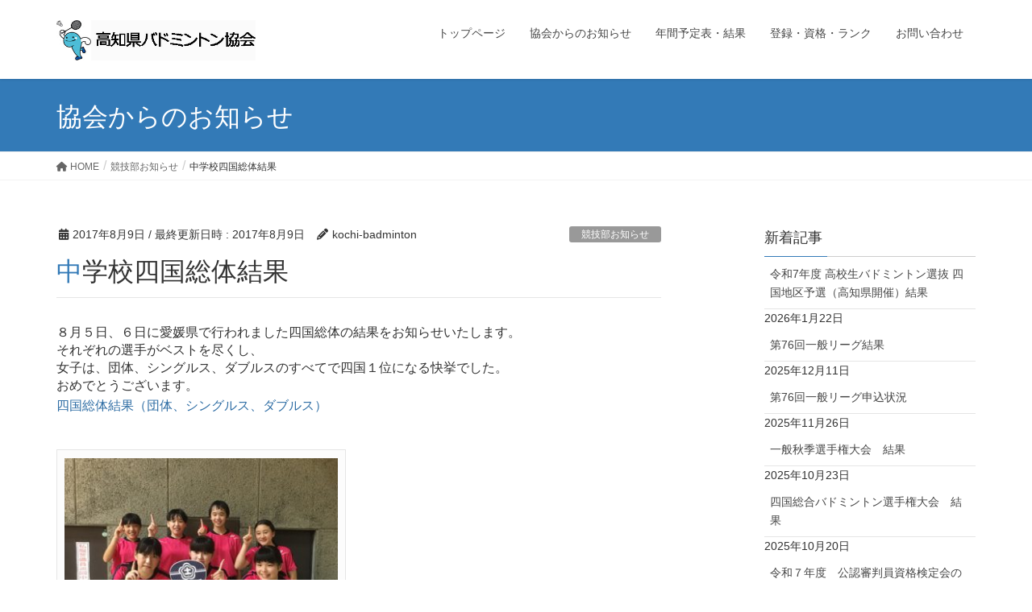

--- FILE ---
content_type: text/html; charset=UTF-8
request_url: https://kochi-badminton.com/kyougi/170806_jr_sikokuyosen/
body_size: 62705
content:
<!DOCTYPE html>
<html lang="ja">
<head>
<meta charset="utf-8">
<meta http-equiv="X-UA-Compatible" content="IE=edge">
<meta name="viewport" content="width=device-width, initial-scale=1">

<title>中学校四国総体結果 | 高知県バドミントン協会</title>
<meta name='robots' content='max-image-preview:large' />
<link rel="alternate" type="application/rss+xml" title="高知県バドミントン協会 &raquo; フィード" href="https://kochi-badminton.com/feed/" />
<link rel="alternate" type="application/rss+xml" title="高知県バドミントン協会 &raquo; コメントフィード" href="https://kochi-badminton.com/comments/feed/" />
<meta name="description" content="８月５日、６日に愛媛県で行われました四国総体の結果をお知らせいたします。それぞれの選手がベストを尽くし、女子は、団体、シングルス、ダブルスのすべてで四国１位になる快挙でした。おめでとうございます。四国総体結果（団体、シングルス、ダブルス）" /><script type="text/javascript">
/* <![CDATA[ */
window._wpemojiSettings = {"baseUrl":"https:\/\/s.w.org\/images\/core\/emoji\/15.0.3\/72x72\/","ext":".png","svgUrl":"https:\/\/s.w.org\/images\/core\/emoji\/15.0.3\/svg\/","svgExt":".svg","source":{"concatemoji":"https:\/\/kochi-badminton.com\/wp-includes\/js\/wp-emoji-release.min.js?ver=6.6.4"}};
/*! This file is auto-generated */
!function(i,n){var o,s,e;function c(e){try{var t={supportTests:e,timestamp:(new Date).valueOf()};sessionStorage.setItem(o,JSON.stringify(t))}catch(e){}}function p(e,t,n){e.clearRect(0,0,e.canvas.width,e.canvas.height),e.fillText(t,0,0);var t=new Uint32Array(e.getImageData(0,0,e.canvas.width,e.canvas.height).data),r=(e.clearRect(0,0,e.canvas.width,e.canvas.height),e.fillText(n,0,0),new Uint32Array(e.getImageData(0,0,e.canvas.width,e.canvas.height).data));return t.every(function(e,t){return e===r[t]})}function u(e,t,n){switch(t){case"flag":return n(e,"\ud83c\udff3\ufe0f\u200d\u26a7\ufe0f","\ud83c\udff3\ufe0f\u200b\u26a7\ufe0f")?!1:!n(e,"\ud83c\uddfa\ud83c\uddf3","\ud83c\uddfa\u200b\ud83c\uddf3")&&!n(e,"\ud83c\udff4\udb40\udc67\udb40\udc62\udb40\udc65\udb40\udc6e\udb40\udc67\udb40\udc7f","\ud83c\udff4\u200b\udb40\udc67\u200b\udb40\udc62\u200b\udb40\udc65\u200b\udb40\udc6e\u200b\udb40\udc67\u200b\udb40\udc7f");case"emoji":return!n(e,"\ud83d\udc26\u200d\u2b1b","\ud83d\udc26\u200b\u2b1b")}return!1}function f(e,t,n){var r="undefined"!=typeof WorkerGlobalScope&&self instanceof WorkerGlobalScope?new OffscreenCanvas(300,150):i.createElement("canvas"),a=r.getContext("2d",{willReadFrequently:!0}),o=(a.textBaseline="top",a.font="600 32px Arial",{});return e.forEach(function(e){o[e]=t(a,e,n)}),o}function t(e){var t=i.createElement("script");t.src=e,t.defer=!0,i.head.appendChild(t)}"undefined"!=typeof Promise&&(o="wpEmojiSettingsSupports",s=["flag","emoji"],n.supports={everything:!0,everythingExceptFlag:!0},e=new Promise(function(e){i.addEventListener("DOMContentLoaded",e,{once:!0})}),new Promise(function(t){var n=function(){try{var e=JSON.parse(sessionStorage.getItem(o));if("object"==typeof e&&"number"==typeof e.timestamp&&(new Date).valueOf()<e.timestamp+604800&&"object"==typeof e.supportTests)return e.supportTests}catch(e){}return null}();if(!n){if("undefined"!=typeof Worker&&"undefined"!=typeof OffscreenCanvas&&"undefined"!=typeof URL&&URL.createObjectURL&&"undefined"!=typeof Blob)try{var e="postMessage("+f.toString()+"("+[JSON.stringify(s),u.toString(),p.toString()].join(",")+"));",r=new Blob([e],{type:"text/javascript"}),a=new Worker(URL.createObjectURL(r),{name:"wpTestEmojiSupports"});return void(a.onmessage=function(e){c(n=e.data),a.terminate(),t(n)})}catch(e){}c(n=f(s,u,p))}t(n)}).then(function(e){for(var t in e)n.supports[t]=e[t],n.supports.everything=n.supports.everything&&n.supports[t],"flag"!==t&&(n.supports.everythingExceptFlag=n.supports.everythingExceptFlag&&n.supports[t]);n.supports.everythingExceptFlag=n.supports.everythingExceptFlag&&!n.supports.flag,n.DOMReady=!1,n.readyCallback=function(){n.DOMReady=!0}}).then(function(){return e}).then(function(){var e;n.supports.everything||(n.readyCallback(),(e=n.source||{}).concatemoji?t(e.concatemoji):e.wpemoji&&e.twemoji&&(t(e.twemoji),t(e.wpemoji)))}))}((window,document),window._wpemojiSettings);
/* ]]> */
</script>
<link rel='stylesheet' id='vkExUnit_common_style-css' href='https://kochi-badminton.com/wp-content/plugins/vk-all-in-one-expansion-unit/assets/css/vkExUnit_style.css?ver=9.99.6.0' type='text/css' media='all' />
<style id='vkExUnit_common_style-inline-css' type='text/css'>
.veu_promotion-alert__content--text { border: 1px solid rgba(0,0,0,0.125); padding: 0.5em 1em; border-radius: var(--vk-size-radius); margin-bottom: var(--vk-margin-block-bottom); font-size: 0.875rem; } /* Alert Content部分に段落タグを入れた場合に最後の段落の余白を0にする */ .veu_promotion-alert__content--text p:last-of-type{ margin-bottom:0; margin-top: 0; }
:root {--ver_page_top_button_url:url(https://kochi-badminton.com/wp-content/plugins/vk-all-in-one-expansion-unit/assets/images/to-top-btn-icon.svg);}@font-face {font-weight: normal;font-style: normal;font-family: "vk_sns";src: url("https://kochi-badminton.com/wp-content/plugins/vk-all-in-one-expansion-unit/inc/sns/icons/fonts/vk_sns.eot?-bq20cj");src: url("https://kochi-badminton.com/wp-content/plugins/vk-all-in-one-expansion-unit/inc/sns/icons/fonts/vk_sns.eot?#iefix-bq20cj") format("embedded-opentype"),url("https://kochi-badminton.com/wp-content/plugins/vk-all-in-one-expansion-unit/inc/sns/icons/fonts/vk_sns.woff?-bq20cj") format("woff"),url("https://kochi-badminton.com/wp-content/plugins/vk-all-in-one-expansion-unit/inc/sns/icons/fonts/vk_sns.ttf?-bq20cj") format("truetype"),url("https://kochi-badminton.com/wp-content/plugins/vk-all-in-one-expansion-unit/inc/sns/icons/fonts/vk_sns.svg?-bq20cj#vk_sns") format("svg");}
</style>
<style id='wp-emoji-styles-inline-css' type='text/css'>

	img.wp-smiley, img.emoji {
		display: inline !important;
		border: none !important;
		box-shadow: none !important;
		height: 1em !important;
		width: 1em !important;
		margin: 0 0.07em !important;
		vertical-align: -0.1em !important;
		background: none !important;
		padding: 0 !important;
	}
</style>
<link rel='stylesheet' id='wp-block-library-css' href='https://kochi-badminton.com/wp-includes/css/dist/block-library/style.min.css?ver=6.6.4' type='text/css' media='all' />
<style id='wp-block-library-inline-css' type='text/css'>
.vk-cols--reverse{flex-direction:row-reverse}.vk-cols--hasbtn{margin-bottom:0}.vk-cols--hasbtn>.row>.vk_gridColumn_item,.vk-cols--hasbtn>.wp-block-column{position:relative;padding-bottom:3em}.vk-cols--hasbtn>.row>.vk_gridColumn_item>.wp-block-buttons,.vk-cols--hasbtn>.row>.vk_gridColumn_item>.vk_button,.vk-cols--hasbtn>.wp-block-column>.wp-block-buttons,.vk-cols--hasbtn>.wp-block-column>.vk_button{position:absolute;bottom:0;width:100%}.vk-cols--fit.wp-block-columns{gap:0}.vk-cols--fit.wp-block-columns,.vk-cols--fit.wp-block-columns:not(.is-not-stacked-on-mobile){margin-top:0;margin-bottom:0;justify-content:space-between}.vk-cols--fit.wp-block-columns>.wp-block-column *:last-child,.vk-cols--fit.wp-block-columns:not(.is-not-stacked-on-mobile)>.wp-block-column *:last-child{margin-bottom:0}.vk-cols--fit.wp-block-columns>.wp-block-column>.wp-block-cover,.vk-cols--fit.wp-block-columns:not(.is-not-stacked-on-mobile)>.wp-block-column>.wp-block-cover{margin-top:0}.vk-cols--fit.wp-block-columns.has-background,.vk-cols--fit.wp-block-columns:not(.is-not-stacked-on-mobile).has-background{padding:0}@media(max-width: 599px){.vk-cols--fit.wp-block-columns:not(.has-background)>.wp-block-column:not(.has-background),.vk-cols--fit.wp-block-columns:not(.is-not-stacked-on-mobile):not(.has-background)>.wp-block-column:not(.has-background){padding-left:0 !important;padding-right:0 !important}}@media(min-width: 782px){.vk-cols--fit.wp-block-columns .block-editor-block-list__block.wp-block-column:not(:first-child),.vk-cols--fit.wp-block-columns>.wp-block-column:not(:first-child),.vk-cols--fit.wp-block-columns:not(.is-not-stacked-on-mobile) .block-editor-block-list__block.wp-block-column:not(:first-child),.vk-cols--fit.wp-block-columns:not(.is-not-stacked-on-mobile)>.wp-block-column:not(:first-child){margin-left:0}}@media(min-width: 600px)and (max-width: 781px){.vk-cols--fit.wp-block-columns .wp-block-column:nth-child(2n),.vk-cols--fit.wp-block-columns:not(.is-not-stacked-on-mobile) .wp-block-column:nth-child(2n){margin-left:0}.vk-cols--fit.wp-block-columns .wp-block-column:not(:only-child),.vk-cols--fit.wp-block-columns:not(.is-not-stacked-on-mobile) .wp-block-column:not(:only-child){flex-basis:50% !important}}.vk-cols--fit--gap1.wp-block-columns{gap:1px}@media(min-width: 600px)and (max-width: 781px){.vk-cols--fit--gap1.wp-block-columns .wp-block-column:not(:only-child){flex-basis:calc(50% - 1px) !important}}.vk-cols--fit.vk-cols--grid>.block-editor-block-list__block,.vk-cols--fit.vk-cols--grid>.wp-block-column,.vk-cols--fit.vk-cols--grid:not(.is-not-stacked-on-mobile)>.block-editor-block-list__block,.vk-cols--fit.vk-cols--grid:not(.is-not-stacked-on-mobile)>.wp-block-column{flex-basis:50%;box-sizing:border-box}@media(max-width: 599px){.vk-cols--fit.vk-cols--grid.vk-cols--grid--alignfull>.wp-block-column:nth-child(2)>.wp-block-cover,.vk-cols--fit.vk-cols--grid.vk-cols--grid--alignfull>.wp-block-column:nth-child(2)>.vk_outer,.vk-cols--fit.vk-cols--grid:not(.is-not-stacked-on-mobile).vk-cols--grid--alignfull>.wp-block-column:nth-child(2)>.wp-block-cover,.vk-cols--fit.vk-cols--grid:not(.is-not-stacked-on-mobile).vk-cols--grid--alignfull>.wp-block-column:nth-child(2)>.vk_outer{width:100vw;margin-right:calc((100% - 100vw)/2);margin-left:calc((100% - 100vw)/2)}}@media(min-width: 600px){.vk-cols--fit.vk-cols--grid.vk-cols--grid--alignfull>.wp-block-column:nth-child(2)>.wp-block-cover,.vk-cols--fit.vk-cols--grid.vk-cols--grid--alignfull>.wp-block-column:nth-child(2)>.vk_outer,.vk-cols--fit.vk-cols--grid:not(.is-not-stacked-on-mobile).vk-cols--grid--alignfull>.wp-block-column:nth-child(2)>.wp-block-cover,.vk-cols--fit.vk-cols--grid:not(.is-not-stacked-on-mobile).vk-cols--grid--alignfull>.wp-block-column:nth-child(2)>.vk_outer{margin-right:calc(100% - 50vw);width:50vw}}@media(min-width: 600px){.vk-cols--fit.vk-cols--grid.vk-cols--grid--alignfull.vk-cols--reverse>.wp-block-column,.vk-cols--fit.vk-cols--grid:not(.is-not-stacked-on-mobile).vk-cols--grid--alignfull.vk-cols--reverse>.wp-block-column{margin-left:0;margin-right:0}.vk-cols--fit.vk-cols--grid.vk-cols--grid--alignfull.vk-cols--reverse>.wp-block-column:nth-child(2)>.wp-block-cover,.vk-cols--fit.vk-cols--grid.vk-cols--grid--alignfull.vk-cols--reverse>.wp-block-column:nth-child(2)>.vk_outer,.vk-cols--fit.vk-cols--grid:not(.is-not-stacked-on-mobile).vk-cols--grid--alignfull.vk-cols--reverse>.wp-block-column:nth-child(2)>.wp-block-cover,.vk-cols--fit.vk-cols--grid:not(.is-not-stacked-on-mobile).vk-cols--grid--alignfull.vk-cols--reverse>.wp-block-column:nth-child(2)>.vk_outer{margin-left:calc(100% - 50vw)}}.vk-cols--menu h2,.vk-cols--menu h3,.vk-cols--menu h4,.vk-cols--menu h5{margin-bottom:.2em;text-shadow:#000 0 0 10px}.vk-cols--menu h2:first-child,.vk-cols--menu h3:first-child,.vk-cols--menu h4:first-child,.vk-cols--menu h5:first-child{margin-top:0}.vk-cols--menu p{margin-bottom:1rem;text-shadow:#000 0 0 10px}.vk-cols--menu .wp-block-cover__inner-container:last-child{margin-bottom:0}.vk-cols--fitbnrs .wp-block-column .wp-block-cover:hover img{filter:unset}.vk-cols--fitbnrs .wp-block-column .wp-block-cover:hover{background-color:unset}.vk-cols--fitbnrs .wp-block-column .wp-block-cover:hover .wp-block-cover__image-background{filter:unset !important}.vk-cols--fitbnrs .wp-block-cover__inner-container{position:absolute;height:100%;width:100%}.vk-cols--fitbnrs .vk_button{height:100%;margin:0}.vk-cols--fitbnrs .vk_button .vk_button_btn,.vk-cols--fitbnrs .vk_button .btn{height:100%;width:100%;border:none;box-shadow:none;background-color:unset !important;transition:unset}.vk-cols--fitbnrs .vk_button .vk_button_btn:hover,.vk-cols--fitbnrs .vk_button .btn:hover{transition:unset}.vk-cols--fitbnrs .vk_button .vk_button_btn:after,.vk-cols--fitbnrs .vk_button .btn:after{border:none}.vk-cols--fitbnrs .vk_button .vk_button_link_txt{width:100%;position:absolute;top:50%;left:50%;transform:translateY(-50%) translateX(-50%);font-size:2rem;text-shadow:#000 0 0 10px}.vk-cols--fitbnrs .vk_button .vk_button_link_subCaption{width:100%;position:absolute;top:calc(50% + 2.2em);left:50%;transform:translateY(-50%) translateX(-50%);text-shadow:#000 0 0 10px}@media(min-width: 992px){.vk-cols--media.wp-block-columns{gap:3rem}}.vk-fit-map figure{margin-bottom:0}.vk-fit-map iframe{position:relative;margin-bottom:0;display:block;max-height:400px;width:100vw}.vk-fit-map:is(.alignfull,.alignwide) div{max-width:100%}.vk-table--th--width25 :where(tr>*:first-child){width:25%}.vk-table--th--width30 :where(tr>*:first-child){width:30%}.vk-table--th--width35 :where(tr>*:first-child){width:35%}.vk-table--th--width40 :where(tr>*:first-child){width:40%}.vk-table--th--bg-bright :where(tr>*:first-child){background-color:var(--wp--preset--color--bg-secondary, rgba(0, 0, 0, 0.05))}@media(max-width: 599px){.vk-table--mobile-block :is(th,td){width:100%;display:block}.vk-table--mobile-block.wp-block-table table :is(th,td){border-top:none}}.vk-table--width--th25 :where(tr>*:first-child){width:25%}.vk-table--width--th30 :where(tr>*:first-child){width:30%}.vk-table--width--th35 :where(tr>*:first-child){width:35%}.vk-table--width--th40 :where(tr>*:first-child){width:40%}.no-margin{margin:0}@media(max-width: 599px){.wp-block-image.vk-aligncenter--mobile>.alignright{float:none;margin-left:auto;margin-right:auto}.vk-no-padding-horizontal--mobile{padding-left:0 !important;padding-right:0 !important}}
/* VK Color Palettes */
</style>
<link rel='stylesheet' id='vk-swiper-style-css' href='https://kochi-badminton.com/wp-content/plugins/vk-blocks/vendor/vektor-inc/vk-swiper/src/assets/css/swiper-bundle.min.css?ver=11.0.2' type='text/css' media='all' />
<link rel='stylesheet' id='vk-blocks-build-css-css' href='https://kochi-badminton.com/wp-content/plugins/vk-blocks/build/block-build.css?ver=1.88.0.2' type='text/css' media='all' />
<style id='vk-blocks-build-css-inline-css' type='text/css'>
:root {--vk_flow-arrow: url(https://kochi-badminton.com/wp-content/plugins/vk-blocks/inc/vk-blocks/images/arrow_bottom.svg);--vk_image-mask-circle: url(https://kochi-badminton.com/wp-content/plugins/vk-blocks/inc/vk-blocks/images/circle.svg);--vk_image-mask-wave01: url(https://kochi-badminton.com/wp-content/plugins/vk-blocks/inc/vk-blocks/images/wave01.svg);--vk_image-mask-wave02: url(https://kochi-badminton.com/wp-content/plugins/vk-blocks/inc/vk-blocks/images/wave02.svg);--vk_image-mask-wave03: url(https://kochi-badminton.com/wp-content/plugins/vk-blocks/inc/vk-blocks/images/wave03.svg);--vk_image-mask-wave04: url(https://kochi-badminton.com/wp-content/plugins/vk-blocks/inc/vk-blocks/images/wave04.svg);}

	:root {

		--vk-balloon-border-width:1px;

		--vk-balloon-speech-offset:-12px;
	}
	
</style>
<style id='classic-theme-styles-inline-css' type='text/css'>
/*! This file is auto-generated */
.wp-block-button__link{color:#fff;background-color:#32373c;border-radius:9999px;box-shadow:none;text-decoration:none;padding:calc(.667em + 2px) calc(1.333em + 2px);font-size:1.125em}.wp-block-file__button{background:#32373c;color:#fff;text-decoration:none}
</style>
<style id='global-styles-inline-css' type='text/css'>
:root{--wp--preset--aspect-ratio--square: 1;--wp--preset--aspect-ratio--4-3: 4/3;--wp--preset--aspect-ratio--3-4: 3/4;--wp--preset--aspect-ratio--3-2: 3/2;--wp--preset--aspect-ratio--2-3: 2/3;--wp--preset--aspect-ratio--16-9: 16/9;--wp--preset--aspect-ratio--9-16: 9/16;--wp--preset--color--black: #000000;--wp--preset--color--cyan-bluish-gray: #abb8c3;--wp--preset--color--white: #ffffff;--wp--preset--color--pale-pink: #f78da7;--wp--preset--color--vivid-red: #cf2e2e;--wp--preset--color--luminous-vivid-orange: #ff6900;--wp--preset--color--luminous-vivid-amber: #fcb900;--wp--preset--color--light-green-cyan: #7bdcb5;--wp--preset--color--vivid-green-cyan: #00d084;--wp--preset--color--pale-cyan-blue: #8ed1fc;--wp--preset--color--vivid-cyan-blue: #0693e3;--wp--preset--color--vivid-purple: #9b51e0;--wp--preset--gradient--vivid-cyan-blue-to-vivid-purple: linear-gradient(135deg,rgba(6,147,227,1) 0%,rgb(155,81,224) 100%);--wp--preset--gradient--light-green-cyan-to-vivid-green-cyan: linear-gradient(135deg,rgb(122,220,180) 0%,rgb(0,208,130) 100%);--wp--preset--gradient--luminous-vivid-amber-to-luminous-vivid-orange: linear-gradient(135deg,rgba(252,185,0,1) 0%,rgba(255,105,0,1) 100%);--wp--preset--gradient--luminous-vivid-orange-to-vivid-red: linear-gradient(135deg,rgba(255,105,0,1) 0%,rgb(207,46,46) 100%);--wp--preset--gradient--very-light-gray-to-cyan-bluish-gray: linear-gradient(135deg,rgb(238,238,238) 0%,rgb(169,184,195) 100%);--wp--preset--gradient--cool-to-warm-spectrum: linear-gradient(135deg,rgb(74,234,220) 0%,rgb(151,120,209) 20%,rgb(207,42,186) 40%,rgb(238,44,130) 60%,rgb(251,105,98) 80%,rgb(254,248,76) 100%);--wp--preset--gradient--blush-light-purple: linear-gradient(135deg,rgb(255,206,236) 0%,rgb(152,150,240) 100%);--wp--preset--gradient--blush-bordeaux: linear-gradient(135deg,rgb(254,205,165) 0%,rgb(254,45,45) 50%,rgb(107,0,62) 100%);--wp--preset--gradient--luminous-dusk: linear-gradient(135deg,rgb(255,203,112) 0%,rgb(199,81,192) 50%,rgb(65,88,208) 100%);--wp--preset--gradient--pale-ocean: linear-gradient(135deg,rgb(255,245,203) 0%,rgb(182,227,212) 50%,rgb(51,167,181) 100%);--wp--preset--gradient--electric-grass: linear-gradient(135deg,rgb(202,248,128) 0%,rgb(113,206,126) 100%);--wp--preset--gradient--midnight: linear-gradient(135deg,rgb(2,3,129) 0%,rgb(40,116,252) 100%);--wp--preset--font-size--small: 13px;--wp--preset--font-size--medium: 20px;--wp--preset--font-size--large: 36px;--wp--preset--font-size--x-large: 42px;--wp--preset--spacing--20: 0.44rem;--wp--preset--spacing--30: 0.67rem;--wp--preset--spacing--40: 1rem;--wp--preset--spacing--50: 1.5rem;--wp--preset--spacing--60: 2.25rem;--wp--preset--spacing--70: 3.38rem;--wp--preset--spacing--80: 5.06rem;--wp--preset--shadow--natural: 6px 6px 9px rgba(0, 0, 0, 0.2);--wp--preset--shadow--deep: 12px 12px 50px rgba(0, 0, 0, 0.4);--wp--preset--shadow--sharp: 6px 6px 0px rgba(0, 0, 0, 0.2);--wp--preset--shadow--outlined: 6px 6px 0px -3px rgba(255, 255, 255, 1), 6px 6px rgba(0, 0, 0, 1);--wp--preset--shadow--crisp: 6px 6px 0px rgba(0, 0, 0, 1);}:where(.is-layout-flex){gap: 0.5em;}:where(.is-layout-grid){gap: 0.5em;}body .is-layout-flex{display: flex;}.is-layout-flex{flex-wrap: wrap;align-items: center;}.is-layout-flex > :is(*, div){margin: 0;}body .is-layout-grid{display: grid;}.is-layout-grid > :is(*, div){margin: 0;}:where(.wp-block-columns.is-layout-flex){gap: 2em;}:where(.wp-block-columns.is-layout-grid){gap: 2em;}:where(.wp-block-post-template.is-layout-flex){gap: 1.25em;}:where(.wp-block-post-template.is-layout-grid){gap: 1.25em;}.has-black-color{color: var(--wp--preset--color--black) !important;}.has-cyan-bluish-gray-color{color: var(--wp--preset--color--cyan-bluish-gray) !important;}.has-white-color{color: var(--wp--preset--color--white) !important;}.has-pale-pink-color{color: var(--wp--preset--color--pale-pink) !important;}.has-vivid-red-color{color: var(--wp--preset--color--vivid-red) !important;}.has-luminous-vivid-orange-color{color: var(--wp--preset--color--luminous-vivid-orange) !important;}.has-luminous-vivid-amber-color{color: var(--wp--preset--color--luminous-vivid-amber) !important;}.has-light-green-cyan-color{color: var(--wp--preset--color--light-green-cyan) !important;}.has-vivid-green-cyan-color{color: var(--wp--preset--color--vivid-green-cyan) !important;}.has-pale-cyan-blue-color{color: var(--wp--preset--color--pale-cyan-blue) !important;}.has-vivid-cyan-blue-color{color: var(--wp--preset--color--vivid-cyan-blue) !important;}.has-vivid-purple-color{color: var(--wp--preset--color--vivid-purple) !important;}.has-black-background-color{background-color: var(--wp--preset--color--black) !important;}.has-cyan-bluish-gray-background-color{background-color: var(--wp--preset--color--cyan-bluish-gray) !important;}.has-white-background-color{background-color: var(--wp--preset--color--white) !important;}.has-pale-pink-background-color{background-color: var(--wp--preset--color--pale-pink) !important;}.has-vivid-red-background-color{background-color: var(--wp--preset--color--vivid-red) !important;}.has-luminous-vivid-orange-background-color{background-color: var(--wp--preset--color--luminous-vivid-orange) !important;}.has-luminous-vivid-amber-background-color{background-color: var(--wp--preset--color--luminous-vivid-amber) !important;}.has-light-green-cyan-background-color{background-color: var(--wp--preset--color--light-green-cyan) !important;}.has-vivid-green-cyan-background-color{background-color: var(--wp--preset--color--vivid-green-cyan) !important;}.has-pale-cyan-blue-background-color{background-color: var(--wp--preset--color--pale-cyan-blue) !important;}.has-vivid-cyan-blue-background-color{background-color: var(--wp--preset--color--vivid-cyan-blue) !important;}.has-vivid-purple-background-color{background-color: var(--wp--preset--color--vivid-purple) !important;}.has-black-border-color{border-color: var(--wp--preset--color--black) !important;}.has-cyan-bluish-gray-border-color{border-color: var(--wp--preset--color--cyan-bluish-gray) !important;}.has-white-border-color{border-color: var(--wp--preset--color--white) !important;}.has-pale-pink-border-color{border-color: var(--wp--preset--color--pale-pink) !important;}.has-vivid-red-border-color{border-color: var(--wp--preset--color--vivid-red) !important;}.has-luminous-vivid-orange-border-color{border-color: var(--wp--preset--color--luminous-vivid-orange) !important;}.has-luminous-vivid-amber-border-color{border-color: var(--wp--preset--color--luminous-vivid-amber) !important;}.has-light-green-cyan-border-color{border-color: var(--wp--preset--color--light-green-cyan) !important;}.has-vivid-green-cyan-border-color{border-color: var(--wp--preset--color--vivid-green-cyan) !important;}.has-pale-cyan-blue-border-color{border-color: var(--wp--preset--color--pale-cyan-blue) !important;}.has-vivid-cyan-blue-border-color{border-color: var(--wp--preset--color--vivid-cyan-blue) !important;}.has-vivid-purple-border-color{border-color: var(--wp--preset--color--vivid-purple) !important;}.has-vivid-cyan-blue-to-vivid-purple-gradient-background{background: var(--wp--preset--gradient--vivid-cyan-blue-to-vivid-purple) !important;}.has-light-green-cyan-to-vivid-green-cyan-gradient-background{background: var(--wp--preset--gradient--light-green-cyan-to-vivid-green-cyan) !important;}.has-luminous-vivid-amber-to-luminous-vivid-orange-gradient-background{background: var(--wp--preset--gradient--luminous-vivid-amber-to-luminous-vivid-orange) !important;}.has-luminous-vivid-orange-to-vivid-red-gradient-background{background: var(--wp--preset--gradient--luminous-vivid-orange-to-vivid-red) !important;}.has-very-light-gray-to-cyan-bluish-gray-gradient-background{background: var(--wp--preset--gradient--very-light-gray-to-cyan-bluish-gray) !important;}.has-cool-to-warm-spectrum-gradient-background{background: var(--wp--preset--gradient--cool-to-warm-spectrum) !important;}.has-blush-light-purple-gradient-background{background: var(--wp--preset--gradient--blush-light-purple) !important;}.has-blush-bordeaux-gradient-background{background: var(--wp--preset--gradient--blush-bordeaux) !important;}.has-luminous-dusk-gradient-background{background: var(--wp--preset--gradient--luminous-dusk) !important;}.has-pale-ocean-gradient-background{background: var(--wp--preset--gradient--pale-ocean) !important;}.has-electric-grass-gradient-background{background: var(--wp--preset--gradient--electric-grass) !important;}.has-midnight-gradient-background{background: var(--wp--preset--gradient--midnight) !important;}.has-small-font-size{font-size: var(--wp--preset--font-size--small) !important;}.has-medium-font-size{font-size: var(--wp--preset--font-size--medium) !important;}.has-large-font-size{font-size: var(--wp--preset--font-size--large) !important;}.has-x-large-font-size{font-size: var(--wp--preset--font-size--x-large) !important;}
:where(.wp-block-post-template.is-layout-flex){gap: 1.25em;}:where(.wp-block-post-template.is-layout-grid){gap: 1.25em;}
:where(.wp-block-columns.is-layout-flex){gap: 2em;}:where(.wp-block-columns.is-layout-grid){gap: 2em;}
:root :where(.wp-block-pullquote){font-size: 1.5em;line-height: 1.6;}
</style>
<link rel='stylesheet' id='veu-cta-css' href='https://kochi-badminton.com/wp-content/plugins/vk-all-in-one-expansion-unit/inc/call-to-action/package/assets/css/style.css?ver=9.99.6.0' type='text/css' media='all' />
<link rel='stylesheet' id='lightning-design-style-css' href='https://kochi-badminton.com/wp-content/themes/lightning/_g2/design-skin/origin/css/style.css?ver=15.27.1' type='text/css' media='all' />
<style id='lightning-design-style-inline-css' type='text/css'>
:root {--color-key:#337ab7;--wp--preset--color--vk-color-primary:#337ab7;--color-key-dark:#2e6da4;}
a { color:#337ab7; }
.tagcloud a:before { font-family: "Font Awesome 5 Free";content: "\f02b";font-weight: bold; }
a { color:#2e6da4 ; }a:hover { color:#337ab7 ; }.page-header { background-color:#337ab7; }h1.entry-title:first-letter,.single h1.entry-title:first-letter { color:#337ab7; }h2,.mainSection-title { border-top-color:#337ab7; }h3:after,.subSection-title:after { border-bottom-color:#337ab7; }.media .media-body .media-heading a:hover { color:#337ab7; }ul.page-numbers li span.page-numbers.current,.page-link dl .post-page-numbers.current { background-color:#337ab7; }.pager li > a { border-color:#337ab7;color:#337ab7;}.pager li > a:hover { background-color:#337ab7;color:#fff;}footer { border-top-color:#337ab7; }dt { border-left-color:#337ab7; }@media (min-width: 768px){ ul.gMenu > li > a:after { border-bottom-color: #337ab7 ; }} /* @media (min-width: 768px) */
</style>
<link rel='stylesheet' id='lightning-common-style-css' href='https://kochi-badminton.com/wp-content/themes/lightning/_g2/assets/css/common.css?ver=15.27.1' type='text/css' media='all' />
<style id='lightning-common-style-inline-css' type='text/css'>
/* vk-mobile-nav */:root {--vk-mobile-nav-menu-btn-bg-src: url("https://kochi-badminton.com/wp-content/themes/lightning/_g2/inc/vk-mobile-nav/package/images/vk-menu-btn-black.svg");--vk-mobile-nav-menu-btn-close-bg-src: url("https://kochi-badminton.com/wp-content/themes/lightning/_g2/inc/vk-mobile-nav/package/images/vk-menu-close-black.svg");--vk-menu-acc-icon-open-black-bg-src: url("https://kochi-badminton.com/wp-content/themes/lightning/_g2/inc/vk-mobile-nav/package/images/vk-menu-acc-icon-open-black.svg");--vk-menu-acc-icon-open-white-bg-src: url("https://kochi-badminton.com/wp-content/themes/lightning/_g2/inc/vk-mobile-nav/package/images/vk-menu-acc-icon-open-white.svg");--vk-menu-acc-icon-close-black-bg-src: url("https://kochi-badminton.com/wp-content/themes/lightning/_g2/inc/vk-mobile-nav/package/images/vk-menu-close-black.svg");--vk-menu-acc-icon-close-white-bg-src: url("https://kochi-badminton.com/wp-content/themes/lightning/_g2/inc/vk-mobile-nav/package/images/vk-menu-close-white.svg");}
</style>
<link rel='stylesheet' id='lightning-theme-style-css' href='https://kochi-badminton.com/wp-content/themes/lightning/style.css?ver=15.27.1' type='text/css' media='all' />
<link rel='stylesheet' id='vk-font-awesome-css' href='https://kochi-badminton.com/wp-content/themes/lightning/vendor/vektor-inc/font-awesome-versions/src/versions/6/css/all.min.css?ver=6.4.2' type='text/css' media='all' />
<link rel='stylesheet' id='tablepress-default-css' href='https://kochi-badminton.com/wp-content/tablepress-combined.min.css?ver=50' type='text/css' media='all' />
<script type="text/javascript" src="https://kochi-badminton.com/wp-includes/js/jquery/jquery.min.js?ver=3.7.1" id="jquery-core-js"></script>
<script type="text/javascript" src="https://kochi-badminton.com/wp-includes/js/jquery/jquery-migrate.min.js?ver=3.4.1" id="jquery-migrate-js"></script>
<link rel="https://api.w.org/" href="https://kochi-badminton.com/wp-json/" /><link rel="alternate" title="JSON" type="application/json" href="https://kochi-badminton.com/wp-json/wp/v2/posts/3913" /><link rel="EditURI" type="application/rsd+xml" title="RSD" href="https://kochi-badminton.com/xmlrpc.php?rsd" />
<meta name="generator" content="WordPress 6.6.4" />
<link rel="canonical" href="https://kochi-badminton.com/kyougi/170806_jr_sikokuyosen/" />
<link rel='shortlink' href='https://kochi-badminton.com/?p=3913' />
<link rel="alternate" title="oEmbed (JSON)" type="application/json+oembed" href="https://kochi-badminton.com/wp-json/oembed/1.0/embed?url=https%3A%2F%2Fkochi-badminton.com%2Fkyougi%2F170806_jr_sikokuyosen%2F" />
<link rel="alternate" title="oEmbed (XML)" type="text/xml+oembed" href="https://kochi-badminton.com/wp-json/oembed/1.0/embed?url=https%3A%2F%2Fkochi-badminton.com%2Fkyougi%2F170806_jr_sikokuyosen%2F&#038;format=xml" />
<style id="lightning-color-custom-for-plugins" type="text/css">/* ltg theme common */.color_key_bg,.color_key_bg_hover:hover{background-color: #337ab7;}.color_key_txt,.color_key_txt_hover:hover{color: #337ab7;}.color_key_border,.color_key_border_hover:hover{border-color: #337ab7;}.color_key_dark_bg,.color_key_dark_bg_hover:hover{background-color: #2e6da4;}.color_key_dark_txt,.color_key_dark_txt_hover:hover{color: #2e6da4;}.color_key_dark_border,.color_key_dark_border_hover:hover{border-color: #2e6da4;}</style><!-- [ VK All in One Expansion Unit OGP ] -->
<meta property="og:site_name" content="高知県バドミントン協会" />
<meta property="og:url" content="https://kochi-badminton.com/kyougi/170806_jr_sikokuyosen/" />
<meta property="og:title" content="中学校四国総体結果 | 高知県バドミントン協会" />
<meta property="og:description" content="８月５日、６日に愛媛県で行われました四国総体の結果をお知らせいたします。それぞれの選手がベストを尽くし、女子は、団体、シングルス、ダブルスのすべてで四国１位になる快挙でした。おめでとうございます。四国総体結果（団体、シングルス、ダブルス）" />
<meta property="og:type" content="article" />
<meta property="og:image" content="https://kochi-badminton.com/wp-content/uploads/2017/08/20731013_1902535460071454_434483444_n-e1502257949418.jpg" />
<meta property="og:image:width" content="349" />
<meta property="og:image:height" content="270" />
<!-- [ / VK All in One Expansion Unit OGP ] -->
<!-- [ VK All in One Expansion Unit twitter card ] -->
<meta name="twitter:card" content="summary_large_image">
<meta name="twitter:description" content="８月５日、６日に愛媛県で行われました四国総体の結果をお知らせいたします。それぞれの選手がベストを尽くし、女子は、団体、シングルス、ダブルスのすべてで四国１位になる快挙でした。おめでとうございます。四国総体結果（団体、シングルス、ダブルス）">
<meta name="twitter:title" content="中学校四国総体結果 | 高知県バドミントン協会">
<meta name="twitter:url" content="https://kochi-badminton.com/kyougi/170806_jr_sikokuyosen/">
	<meta name="twitter:image" content="https://kochi-badminton.com/wp-content/uploads/2017/08/20731013_1902535460071454_434483444_n-e1502257949418.jpg">
	<meta name="twitter:domain" content="kochi-badminton.com">
	<!-- [ / VK All in One Expansion Unit twitter card ] -->
	<!-- [ VK All in One Expansion Unit Article Structure Data ] --><script type="application/ld+json">{"@context":"https://schema.org/","@type":"Article","headline":"中学校四国総体結果","image":"https://kochi-badminton.com/wp-content/uploads/2017/08/20731013_1902535460071454_434483444_n-e1502257949418-200x200.jpg","datePublished":"2017-08-09T12:56:17+09:00","dateModified":"2017-08-09T14:56:49+09:00","author":{"@type":"","name":"kochi-badminton","url":"https://kochi-badminton.com/","sameAs":""}}</script><!-- [ / VK All in One Expansion Unit Article Structure Data ] --><style id="wpforms-css-vars-root">
				:root {
					--wpforms-field-border-radius: 3px;
--wpforms-field-background-color: #ffffff;
--wpforms-field-border-color: rgba( 0, 0, 0, 0.25 );
--wpforms-field-text-color: rgba( 0, 0, 0, 0.7 );
--wpforms-label-color: rgba( 0, 0, 0, 0.85 );
--wpforms-label-sublabel-color: rgba( 0, 0, 0, 0.55 );
--wpforms-label-error-color: #d63637;
--wpforms-button-border-radius: 3px;
--wpforms-button-background-color: #066aab;
--wpforms-button-text-color: #ffffff;
--wpforms-page-break-color: #066aab;
--wpforms-field-size-input-height: 43px;
--wpforms-field-size-input-spacing: 15px;
--wpforms-field-size-font-size: 16px;
--wpforms-field-size-line-height: 19px;
--wpforms-field-size-padding-h: 14px;
--wpforms-field-size-checkbox-size: 16px;
--wpforms-field-size-sublabel-spacing: 5px;
--wpforms-field-size-icon-size: 1;
--wpforms-label-size-font-size: 16px;
--wpforms-label-size-line-height: 19px;
--wpforms-label-size-sublabel-font-size: 14px;
--wpforms-label-size-sublabel-line-height: 17px;
--wpforms-button-size-font-size: 17px;
--wpforms-button-size-height: 41px;
--wpforms-button-size-padding-h: 15px;
--wpforms-button-size-margin-top: 10px;

				}
			</style>
</head>
<body class="post-template-default single single-post postid-3913 single-format-standard post-name-170806_jr_sikokuyosen post-type-post vk-blocks sidebar-fix sidebar-fix-priority-top device-pc headfix header_height_changer fa_v6_css">
<a class="skip-link screen-reader-text" href="#main">コンテンツへスキップ</a>
<a class="skip-link screen-reader-text" href="#vk-mobile-nav">ナビゲーションに移動</a>
<header class="navbar siteHeader">
		<div class="container siteHeadContainer">
		<div class="navbar-header">
						<p class="navbar-brand siteHeader_logo">
			<a href="https://kochi-badminton.com/">
				<span><img src="https://kochi-badminton.com/wp-content/uploads/2014/10/logo.jpg" alt="高知県バドミントン協会" /></span>
			</a>
			</p>
					</div>

					<div id="gMenu_outer" class="gMenu_outer">
				<nav class="menu-%e3%83%98%e3%83%83%e3%83%80%e3%83%bc%e3%83%a1%e3%83%8b%e3%83%a5%e3%83%bc-container"><ul id="menu-%e3%83%98%e3%83%83%e3%83%80%e3%83%bc%e3%83%a1%e3%83%8b%e3%83%a5%e3%83%bc" class="menu nav gMenu"><li id="menu-item-9030" class="menu-item menu-item-type-custom menu-item-object-custom menu-item-home"><a href="https://kochi-badminton.com/"><strong class="gMenu_name">トップページ</strong></a></li>
<li id="menu-item-9035" class="menu-item menu-item-type-custom menu-item-object-custom menu-item-has-children"><a href="https://kochi-badminton.com/category/notice/"><strong class="gMenu_name">協会からのお知らせ</strong></a>
<ul class="sub-menu">
	<li id="menu-item-9032" class="menu-item menu-item-type-custom menu-item-object-custom"><a href="https://kochi-badminton.com/category/kyougi/">競技部お知らせ</a></li>
	<li id="menu-item-9031" class="menu-item menu-item-type-custom menu-item-object-custom"><a href="https://kochi-badminton.com/category/sinpan/">審判部お知らせ</a></li>
	<li id="menu-item-9034" class="menu-item menu-item-type-custom menu-item-object-custom"><a href="https://kochi-badminton.com/category/kyoukahukyu/">強化普及部お知らせ</a></li>
	<li id="menu-item-9033" class="menu-item menu-item-type-custom menu-item-object-custom"><a href="https://kochi-badminton.com/category/soumu/">総務部お知らせ</a></li>
</ul>
</li>
<li id="menu-item-222" class="menu-item menu-item-type-post_type menu-item-object-page menu-item-has-children"><a href="https://kochi-badminton.com/meeting/"><strong class="gMenu_name">年間予定表・結果</strong></a>
<ul class="sub-menu">
	<li id="menu-item-9018" class="menu-item menu-item-type-custom menu-item-object-custom"><a href="https://kochi-badminton.com/category/kyougi/kekka/">試合結果</a></li>
</ul>
</li>
<li id="menu-item-9380" class="menu-item menu-item-type-post_type menu-item-object-page"><a href="https://kochi-badminton.com/documents2025/"><strong class="gMenu_name">登録・資格・ランク</strong></a></li>
<li id="menu-item-246" class="menu-item menu-item-type-post_type menu-item-object-page"><a href="https://kochi-badminton.com/contact/"><strong class="gMenu_name">お問い合わせ</strong></a></li>
</ul></nav>			</div>
			</div>
	</header>

<div class="section page-header"><div class="container"><div class="row"><div class="col-md-12">
<div class="page-header_pageTitle">
協会からのお知らせ</div>
</div></div></div></div><!-- [ /.page-header ] -->


<!-- [ .breadSection ] --><div class="section breadSection"><div class="container"><div class="row"><ol class="breadcrumb" itemscope itemtype="https://schema.org/BreadcrumbList"><li id="panHome" itemprop="itemListElement" itemscope itemtype="http://schema.org/ListItem"><a itemprop="item" href="https://kochi-badminton.com/"><span itemprop="name"><i class="fa fa-home"></i> HOME</span></a><meta itemprop="position" content="1" /></li><li itemprop="itemListElement" itemscope itemtype="http://schema.org/ListItem"><a itemprop="item" href="https://kochi-badminton.com/category/kyougi/"><span itemprop="name">競技部お知らせ</span></a><meta itemprop="position" content="2" /></li><li><span>中学校四国総体結果</span><meta itemprop="position" content="3" /></li></ol></div></div></div><!-- [ /.breadSection ] -->

<div class="section siteContent">
<div class="container">
<div class="row">

	<div class="col-md-8 mainSection" id="main" role="main">
				<article id="post-3913" class="entry entry-full post-3913 post type-post status-publish format-standard has-post-thumbnail hentry category-kyougi category-kekka">

	
	
		<header class="entry-header">
			<div class="entry-meta">


<span class="published entry-meta_items">2017年8月9日</span>

<span class="entry-meta_items entry-meta_updated">/ 最終更新日時 : <span class="updated">2017年8月9日</span></span>


	
	<span class="vcard author entry-meta_items entry-meta_items_author"><span class="fn">kochi-badminton</span></span>



<span class="entry-meta_items entry-meta_items_term"><a href="https://kochi-badminton.com/category/kyougi/" class="btn btn-xs btn-primary entry-meta_items_term_button" style="background-color:#999999;border:none;">競技部お知らせ</a></span>
</div>
				<h1 class="entry-title">
											中学校四国総体結果									</h1>
		</header>

	
	
	<div class="entry-body">
				<div id="main" role="tabpanel" aria-labelledby="yui_3_2_0_1_15022428868022448">
<div id="paneshell">
<div id="shellcontent">
<div id="yui_3_2_0_1_15022428868022595">
<div id="yui_3_2_0_1_15022428868022686" class=" message content" tabindex="0" role="document">
<div id="yui_3_2_0_1_15022428868023260" class="msg-body inner undoreset">
<div id="yiv726508417">
<div id="yui_3_2_0_1_15022428868023259">
<div>８月５日、６日に愛媛県で行われました四国総体の結果をお知らせいたします。</div>
<div>それぞれの選手がベストを尽くし、</div>
<div>女子は、団体、シングルス、ダブルスのすべてで四国１位になる快挙でした。</div>
</div>
<div>おめでとうございます。</div>
<div></div>
</div>
</div>
</div>
</div>
</div>
</div>
</div>
<p><a href="http://kochi-badminton.com/wp-content/uploads/2017/08/170806_jr_zentyu_sikokuyosen.pdf">四国総体結果（団体、シングルス、ダブルス）</a></p>
<div id="attachment_3918" style="width: 359px" class="wp-caption alignnone"><img fetchpriority="high" decoding="async" aria-describedby="caption-attachment-3918" class="wp-image-3918 size-full" src="http://kochi-badminton.com/wp-content/uploads/2017/08/20731013_1902535460071454_434483444_n-e1502257949418.jpg" alt="" width="349" height="270" srcset="https://kochi-badminton.com/wp-content/uploads/2017/08/20731013_1902535460071454_434483444_n-e1502257949418.jpg 349w, https://kochi-badminton.com/wp-content/uploads/2017/08/20731013_1902535460071454_434483444_n-e1502257949418-300x232.jpg 300w" sizes="(max-width: 349px) 100vw, 349px" /><p id="caption-attachment-3918" class="wp-caption-text">団体・ダブルスともに優勝した土佐女子中学校</p></div>
			</div>

	
	
	
	
		<div class="entry-footer">

			<div class="entry-meta-dataList"><dl><dt>カテゴリー</dt><dd><a href="https://kochi-badminton.com/category/kyougi/">競技部お知らせ</a>、<a href="https://kochi-badminton.com/category/kyougi/kekka/">試合結果</a></dd></dl></div>
		</div><!-- [ /.entry-footer ] -->
	
	
			
	
		
		
		
		
	
	
</article><!-- [ /#post-3913 ] -->
	<nav>
		<ul class="pager">
		<li class="previous"><a href="https://kochi-badminton.com/kyougi/170722_jr_sogoutaiiku/" rel="prev">中学校総合体育大会結果</a></li>
		<li class="next"><a href="https://kochi-badminton.com/kyougi/170809jocyosen/" rel="next">JOCジュニアオリンピックカップ高知県予選結果</a></li>
		</ul>
	</nav>

			</div><!-- [ /.mainSection ] -->

			<div class="col-md-3 col-md-offset-1 subSection sideSection">
						
		<aside class="widget widget_recent_entries" id="recent-posts-6">
		<h1 class="widget-title subSection-title">新着記事</h1>
		<ul>
											<li>
					<a href="https://kochi-badminton.com/kyougi/2025_senbatsu_shikokuyosen/">令和7年度 高校生バドミントン選抜 四国地区予選（高知県開催）結果</a>
											<span class="post-date">2026年1月22日</span>
									</li>
											<li>
					<a href="https://kochi-badminton.com/notice/2512_ippan_kekka/">第76回一般リーグ結果</a>
											<span class="post-date">2025年12月11日</span>
									</li>
											<li>
					<a href="https://kochi-badminton.com/kyougi/ippan2_mousikomi/">第76回一般リーグ申込状況</a>
											<span class="post-date">2025年11月26日</span>
									</li>
											<li>
					<a href="https://kochi-badminton.com/kyougi/2025_syuki_kekka/">一般秋季選手権大会　結果</a>
											<span class="post-date">2025年10月23日</span>
									</li>
											<li>
					<a href="https://kochi-badminton.com/kyougi/2510_shikokusogo_kekka/">四国総合バドミントン選手権大会　結果</a>
											<span class="post-date">2025年10月20日</span>
									</li>
											<li>
					<a href="https://kochi-badminton.com/sinpan/2025_sikakukentei/">令和７年度　公認審判員資格検定会の開催について</a>
											<span class="post-date">2025年10月10日</span>
									</li>
											<li>
					<a href="https://kochi-badminton.com/notice/2026asiangames_bora/">2026アジア大会ボランティアの募集依頼</a>
											<span class="post-date">2025年10月4日</span>
									</li>
					</ul>

		</aside><aside class="widget widget_wp_widget_vkexunit_profile" id="wp_widget_vkexunit_profile-3">
<div class="veu_profile">
<h1 class="widget-title subSection-title">事務局</h1><div class="profile" >
<div class="media_outer media_left" style=""><img class="profile_media" src="https://kochi-badminton.com/wp-content/uploads/2014/10/logo.jpg" alt="logo" /></div><p class="profile_text">事務局（担当：桑名）<br />
TEL:090-1004-6796<br />
競技、試合結果に関するお問い合わせ<br />
080-3927-0279（三宮）</p>

</div>
<!-- / .site-profile -->
</div>
</aside>

<aside class="widget widget_postlist">
<h1 class="subSection-title">最近の投稿</h1>

  <div class="media">

	
	<div class="media-body">
	  <h4 class="media-heading"><a href="https://kochi-badminton.com/kyougi/2025_senbatsu_shikokuyosen/">令和7年度 高校生バドミントン選抜 四国地区予選（高知県開催）結果</a></h4>
	  <div class="published entry-meta_items">2026年1月22日</div>
	</div>
  </div>


  <div class="media">

	
	<div class="media-body">
	  <h4 class="media-heading"><a href="https://kochi-badminton.com/notice/2512_ippan_kekka/">第76回一般リーグ結果</a></h4>
	  <div class="published entry-meta_items">2025年12月11日</div>
	</div>
  </div>


  <div class="media">

	
	<div class="media-body">
	  <h4 class="media-heading"><a href="https://kochi-badminton.com/kyougi/ippan2_mousikomi/">第76回一般リーグ申込状況</a></h4>
	  <div class="published entry-meta_items">2025年11月26日</div>
	</div>
  </div>


  <div class="media">

	
	<div class="media-body">
	  <h4 class="media-heading"><a href="https://kochi-badminton.com/kyougi/2025_syuki_kekka/">一般秋季選手権大会　結果</a></h4>
	  <div class="published entry-meta_items">2025年10月23日</div>
	</div>
  </div>


  <div class="media">

	
	<div class="media-body">
	  <h4 class="media-heading"><a href="https://kochi-badminton.com/kyougi/2510_shikokusogo_kekka/">四国総合バドミントン選手権大会　結果</a></h4>
	  <div class="published entry-meta_items">2025年10月20日</div>
	</div>
  </div>


  <div class="media">

	
	<div class="media-body">
	  <h4 class="media-heading"><a href="https://kochi-badminton.com/sinpan/2025_sikakukentei/">令和７年度　公認審判員資格検定会の開催について</a></h4>
	  <div class="published entry-meta_items">2025年10月10日</div>
	</div>
  </div>


  <div class="media">

	
	  <div class="media-left postList_thumbnail">
		<a href="https://kochi-badminton.com/notice/2026asiangames_bora/">
		<img width="150" height="150" src="https://kochi-badminton.com/wp-content/uploads/2025/10/ボランティア-150x150.jpg" class="attachment-thumbnail size-thumbnail wp-post-image" alt="" decoding="async" loading="lazy" />		</a>
	  </div>

	
	<div class="media-body">
	  <h4 class="media-heading"><a href="https://kochi-badminton.com/notice/2026asiangames_bora/">2026アジア大会ボランティアの募集依頼</a></h4>
	  <div class="published entry-meta_items">2025年10月4日</div>
	</div>
  </div>


  <div class="media">

	
	<div class="media-body">
	  <h4 class="media-heading"><a href="https://kochi-badminton.com/kyougi/2025sikokusogo_yosen_kekka/">四国総合高知県予選結果（更新）</a></h4>
	  <div class="published entry-meta_items">2025年9月1日</div>
	</div>
  </div>


  <div class="media">

	
	<div class="media-body">
	  <h4 class="media-heading"><a href="https://kochi-badminton.com/soumu/2025senior/">全日本シニア選手権大会受付状況</a></h4>
	  <div class="published entry-meta_items">2025年8月25日</div>
	</div>
  </div>


  <div class="media">

	
	<div class="media-body">
	  <h4 class="media-heading"><a href="https://kochi-badminton.com/kyougi/250713rank/">ランキング　2025/07/13更新</a></h4>
	  <div class="published entry-meta_items">2025年8月1日</div>
	</div>
  </div>

</aside>

<aside class="widget widget_categories widget_link_list">
<nav class="localNav">
<h1 class="subSection-title">カテゴリー</h1>
<ul>
		<li class="cat-item cat-item-11"><a href="https://kochi-badminton.com/category/notice/">お知らせ</a>
</li>
	<li class="cat-item cat-item-3"><a href="https://kochi-badminton.com/category/sinpan/">審判部お知らせ</a>
</li>
	<li class="cat-item cat-item-4"><a href="https://kochi-badminton.com/category/kyoukahukyu/">強化普及部お知らせ</a>
</li>
	<li class="cat-item cat-item-6"><a href="https://kochi-badminton.com/category/kyougi/">競技部お知らせ</a>
<ul class='children'>
	<li class="cat-item cat-item-14"><a href="https://kochi-badminton.com/category/kyougi/application/">試合申込</a>
</li>
	<li class="cat-item cat-item-12"><a href="https://kochi-badminton.com/category/kyougi/kekka/">試合結果</a>
</li>
</ul>
</li>
	<li class="cat-item cat-item-7"><a href="https://kochi-badminton.com/category/soumu/">総務部お知らせ</a>
</li>
</ul>
</nav>
</aside>

<aside class="widget widget_archive widget_link_list">
<nav class="localNav">
<h1 class="subSection-title">アーカイブ</h1>
<ul>
		<li><a href='https://kochi-badminton.com/2026/01/'>2026年1月</a></li>
	<li><a href='https://kochi-badminton.com/2025/12/'>2025年12月</a></li>
	<li><a href='https://kochi-badminton.com/2025/11/'>2025年11月</a></li>
	<li><a href='https://kochi-badminton.com/2025/10/'>2025年10月</a></li>
	<li><a href='https://kochi-badminton.com/2025/09/'>2025年9月</a></li>
	<li><a href='https://kochi-badminton.com/2025/08/'>2025年8月</a></li>
	<li><a href='https://kochi-badminton.com/2025/07/'>2025年7月</a></li>
	<li><a href='https://kochi-badminton.com/2025/06/'>2025年6月</a></li>
	<li><a href='https://kochi-badminton.com/2025/05/'>2025年5月</a></li>
	<li><a href='https://kochi-badminton.com/2025/03/'>2025年3月</a></li>
	<li><a href='https://kochi-badminton.com/2025/02/'>2025年2月</a></li>
	<li><a href='https://kochi-badminton.com/2025/01/'>2025年1月</a></li>
	<li><a href='https://kochi-badminton.com/2024/12/'>2024年12月</a></li>
	<li><a href='https://kochi-badminton.com/2024/09/'>2024年9月</a></li>
	<li><a href='https://kochi-badminton.com/2024/07/'>2024年7月</a></li>
	<li><a href='https://kochi-badminton.com/2024/06/'>2024年6月</a></li>
	<li><a href='https://kochi-badminton.com/2024/05/'>2024年5月</a></li>
	<li><a href='https://kochi-badminton.com/2024/02/'>2024年2月</a></li>
	<li><a href='https://kochi-badminton.com/2024/01/'>2024年1月</a></li>
	<li><a href='https://kochi-badminton.com/2023/10/'>2023年10月</a></li>
	<li><a href='https://kochi-badminton.com/2023/08/'>2023年8月</a></li>
	<li><a href='https://kochi-badminton.com/2023/06/'>2023年6月</a></li>
	<li><a href='https://kochi-badminton.com/2023/05/'>2023年5月</a></li>
	<li><a href='https://kochi-badminton.com/2023/03/'>2023年3月</a></li>
	<li><a href='https://kochi-badminton.com/2023/02/'>2023年2月</a></li>
	<li><a href='https://kochi-badminton.com/2023/01/'>2023年1月</a></li>
	<li><a href='https://kochi-badminton.com/2022/10/'>2022年10月</a></li>
	<li><a href='https://kochi-badminton.com/2022/09/'>2022年9月</a></li>
	<li><a href='https://kochi-badminton.com/2022/08/'>2022年8月</a></li>
	<li><a href='https://kochi-badminton.com/2022/06/'>2022年6月</a></li>
	<li><a href='https://kochi-badminton.com/2022/05/'>2022年5月</a></li>
	<li><a href='https://kochi-badminton.com/2022/03/'>2022年3月</a></li>
	<li><a href='https://kochi-badminton.com/2022/02/'>2022年2月</a></li>
	<li><a href='https://kochi-badminton.com/2022/01/'>2022年1月</a></li>
	<li><a href='https://kochi-badminton.com/2021/10/'>2021年10月</a></li>
	<li><a href='https://kochi-badminton.com/2021/09/'>2021年9月</a></li>
	<li><a href='https://kochi-badminton.com/2021/08/'>2021年8月</a></li>
	<li><a href='https://kochi-badminton.com/2021/06/'>2021年6月</a></li>
	<li><a href='https://kochi-badminton.com/2021/05/'>2021年5月</a></li>
	<li><a href='https://kochi-badminton.com/2021/04/'>2021年4月</a></li>
	<li><a href='https://kochi-badminton.com/2021/03/'>2021年3月</a></li>
	<li><a href='https://kochi-badminton.com/2021/02/'>2021年2月</a></li>
	<li><a href='https://kochi-badminton.com/2020/12/'>2020年12月</a></li>
	<li><a href='https://kochi-badminton.com/2020/11/'>2020年11月</a></li>
	<li><a href='https://kochi-badminton.com/2020/10/'>2020年10月</a></li>
	<li><a href='https://kochi-badminton.com/2020/09/'>2020年9月</a></li>
	<li><a href='https://kochi-badminton.com/2020/08/'>2020年8月</a></li>
	<li><a href='https://kochi-badminton.com/2020/07/'>2020年7月</a></li>
	<li><a href='https://kochi-badminton.com/2020/06/'>2020年6月</a></li>
	<li><a href='https://kochi-badminton.com/2020/05/'>2020年5月</a></li>
	<li><a href='https://kochi-badminton.com/2020/04/'>2020年4月</a></li>
	<li><a href='https://kochi-badminton.com/2020/02/'>2020年2月</a></li>
	<li><a href='https://kochi-badminton.com/2019/12/'>2019年12月</a></li>
	<li><a href='https://kochi-badminton.com/2019/10/'>2019年10月</a></li>
	<li><a href='https://kochi-badminton.com/2019/09/'>2019年9月</a></li>
	<li><a href='https://kochi-badminton.com/2019/08/'>2019年8月</a></li>
	<li><a href='https://kochi-badminton.com/2019/07/'>2019年7月</a></li>
	<li><a href='https://kochi-badminton.com/2019/06/'>2019年6月</a></li>
	<li><a href='https://kochi-badminton.com/2019/05/'>2019年5月</a></li>
	<li><a href='https://kochi-badminton.com/2019/04/'>2019年4月</a></li>
	<li><a href='https://kochi-badminton.com/2019/03/'>2019年3月</a></li>
	<li><a href='https://kochi-badminton.com/2019/02/'>2019年2月</a></li>
	<li><a href='https://kochi-badminton.com/2019/01/'>2019年1月</a></li>
	<li><a href='https://kochi-badminton.com/2018/12/'>2018年12月</a></li>
	<li><a href='https://kochi-badminton.com/2018/10/'>2018年10月</a></li>
	<li><a href='https://kochi-badminton.com/2018/08/'>2018年8月</a></li>
	<li><a href='https://kochi-badminton.com/2018/07/'>2018年7月</a></li>
	<li><a href='https://kochi-badminton.com/2018/06/'>2018年6月</a></li>
	<li><a href='https://kochi-badminton.com/2018/05/'>2018年5月</a></li>
	<li><a href='https://kochi-badminton.com/2018/04/'>2018年4月</a></li>
	<li><a href='https://kochi-badminton.com/2018/03/'>2018年3月</a></li>
	<li><a href='https://kochi-badminton.com/2018/02/'>2018年2月</a></li>
	<li><a href='https://kochi-badminton.com/2018/01/'>2018年1月</a></li>
	<li><a href='https://kochi-badminton.com/2017/12/'>2017年12月</a></li>
	<li><a href='https://kochi-badminton.com/2017/11/'>2017年11月</a></li>
	<li><a href='https://kochi-badminton.com/2017/10/'>2017年10月</a></li>
	<li><a href='https://kochi-badminton.com/2017/09/'>2017年9月</a></li>
	<li><a href='https://kochi-badminton.com/2017/08/'>2017年8月</a></li>
	<li><a href='https://kochi-badminton.com/2017/07/'>2017年7月</a></li>
	<li><a href='https://kochi-badminton.com/2017/06/'>2017年6月</a></li>
	<li><a href='https://kochi-badminton.com/2017/05/'>2017年5月</a></li>
	<li><a href='https://kochi-badminton.com/2017/04/'>2017年4月</a></li>
	<li><a href='https://kochi-badminton.com/2017/03/'>2017年3月</a></li>
	<li><a href='https://kochi-badminton.com/2017/02/'>2017年2月</a></li>
	<li><a href='https://kochi-badminton.com/2017/01/'>2017年1月</a></li>
	<li><a href='https://kochi-badminton.com/2016/12/'>2016年12月</a></li>
	<li><a href='https://kochi-badminton.com/2016/11/'>2016年11月</a></li>
	<li><a href='https://kochi-badminton.com/2016/10/'>2016年10月</a></li>
	<li><a href='https://kochi-badminton.com/2016/09/'>2016年9月</a></li>
	<li><a href='https://kochi-badminton.com/2016/08/'>2016年8月</a></li>
	<li><a href='https://kochi-badminton.com/2016/07/'>2016年7月</a></li>
	<li><a href='https://kochi-badminton.com/2016/06/'>2016年6月</a></li>
	<li><a href='https://kochi-badminton.com/2016/05/'>2016年5月</a></li>
	<li><a href='https://kochi-badminton.com/2016/04/'>2016年4月</a></li>
	<li><a href='https://kochi-badminton.com/2016/03/'>2016年3月</a></li>
	<li><a href='https://kochi-badminton.com/2016/02/'>2016年2月</a></li>
	<li><a href='https://kochi-badminton.com/2016/01/'>2016年1月</a></li>
	<li><a href='https://kochi-badminton.com/2015/12/'>2015年12月</a></li>
	<li><a href='https://kochi-badminton.com/2015/11/'>2015年11月</a></li>
	<li><a href='https://kochi-badminton.com/2015/10/'>2015年10月</a></li>
	<li><a href='https://kochi-badminton.com/2015/09/'>2015年9月</a></li>
	<li><a href='https://kochi-badminton.com/2015/08/'>2015年8月</a></li>
	<li><a href='https://kochi-badminton.com/2015/07/'>2015年7月</a></li>
	<li><a href='https://kochi-badminton.com/2015/06/'>2015年6月</a></li>
	<li><a href='https://kochi-badminton.com/2015/05/'>2015年5月</a></li>
	<li><a href='https://kochi-badminton.com/2015/04/'>2015年4月</a></li>
	<li><a href='https://kochi-badminton.com/2015/03/'>2015年3月</a></li>
	<li><a href='https://kochi-badminton.com/2015/02/'>2015年2月</a></li>
	<li><a href='https://kochi-badminton.com/2015/01/'>2015年1月</a></li>
	<li><a href='https://kochi-badminton.com/2014/12/'>2014年12月</a></li>
	<li><a href='https://kochi-badminton.com/2014/11/'>2014年11月</a></li>
	<li><a href='https://kochi-badminton.com/2014/10/'>2014年10月</a></li>
</ul>
</nav>
</aside>

					</div><!-- [ /.subSection ] -->
	

</div><!-- [ /.row ] -->
</div><!-- [ /.container ] -->
</div><!-- [ /.siteContent ] -->



<footer class="section siteFooter">
			<div class="footerMenu">
			<div class="container">
				<nav class="menu-%e3%83%98%e3%83%83%e3%83%80%e3%83%bc%e3%83%a1%e3%83%8b%e3%83%a5%e3%83%bc-container"><ul id="menu-%e3%83%98%e3%83%83%e3%83%80%e3%83%bc%e3%83%a1%e3%83%8b%e3%83%a5%e3%83%bc-1" class="menu nav"><li id="menu-item-9030" class="menu-item menu-item-type-custom menu-item-object-custom menu-item-home menu-item-9030"><a href="https://kochi-badminton.com/">トップページ</a></li>
<li id="menu-item-9035" class="menu-item menu-item-type-custom menu-item-object-custom menu-item-9035"><a href="https://kochi-badminton.com/category/notice/">協会からのお知らせ</a></li>
<li id="menu-item-222" class="menu-item menu-item-type-post_type menu-item-object-page menu-item-222"><a href="https://kochi-badminton.com/meeting/">年間予定表・結果</a></li>
<li id="menu-item-9380" class="menu-item menu-item-type-post_type menu-item-object-page menu-item-9380"><a href="https://kochi-badminton.com/documents2025/">登録・資格・ランク</a></li>
<li id="menu-item-246" class="menu-item menu-item-type-post_type menu-item-object-page menu-item-246"><a href="https://kochi-badminton.com/contact/">お問い合わせ</a></li>
</ul></nav>			</div>
		</div>
			
	
	<div class="container sectionBox copySection text-center">
			<p>Copyright &copy; 高知県バドミントン協会 All Rights Reserved.</p><p>Powered by <a href="https://wordpress.org/">WordPress</a> with <a href="https://wordpress.org/themes/lightning/" target="_blank" title="Free WordPress Theme Lightning">Lightning Theme</a> &amp; <a href="https://wordpress.org/plugins/vk-all-in-one-expansion-unit/" target="_blank">VK All in One Expansion Unit</a></p>	</div>
</footer>
<div id="vk-mobile-nav-menu-btn" class="vk-mobile-nav-menu-btn">MENU</div><div class="vk-mobile-nav vk-mobile-nav-drop-in" id="vk-mobile-nav"><nav class="vk-mobile-nav-menu-outer" role="navigation"><ul id="menu-%e3%83%98%e3%83%83%e3%83%80%e3%83%bc%e3%83%a1%e3%83%8b%e3%83%a5%e3%83%bc-2" class="vk-menu-acc menu"><li class="menu-item menu-item-type-custom menu-item-object-custom menu-item-home menu-item-9030"><a href="https://kochi-badminton.com/">トップページ</a></li>
<li class="menu-item menu-item-type-custom menu-item-object-custom menu-item-has-children menu-item-9035"><a href="https://kochi-badminton.com/category/notice/">協会からのお知らせ</a>
<ul class="sub-menu">
	<li id="menu-item-9032" class="menu-item menu-item-type-custom menu-item-object-custom menu-item-9032"><a href="https://kochi-badminton.com/category/kyougi/">競技部お知らせ</a></li>
	<li id="menu-item-9031" class="menu-item menu-item-type-custom menu-item-object-custom menu-item-9031"><a href="https://kochi-badminton.com/category/sinpan/">審判部お知らせ</a></li>
	<li id="menu-item-9034" class="menu-item menu-item-type-custom menu-item-object-custom menu-item-9034"><a href="https://kochi-badminton.com/category/kyoukahukyu/">強化普及部お知らせ</a></li>
	<li id="menu-item-9033" class="menu-item menu-item-type-custom menu-item-object-custom menu-item-9033"><a href="https://kochi-badminton.com/category/soumu/">総務部お知らせ</a></li>
</ul>
</li>
<li class="menu-item menu-item-type-post_type menu-item-object-page menu-item-has-children menu-item-222"><a href="https://kochi-badminton.com/meeting/">年間予定表・結果</a>
<ul class="sub-menu">
	<li id="menu-item-9018" class="menu-item menu-item-type-custom menu-item-object-custom menu-item-9018"><a href="https://kochi-badminton.com/category/kyougi/kekka/">試合結果</a></li>
</ul>
</li>
<li class="menu-item menu-item-type-post_type menu-item-object-page menu-item-9380"><a href="https://kochi-badminton.com/documents2025/">登録・資格・ランク</a></li>
<li class="menu-item menu-item-type-post_type menu-item-object-page menu-item-246"><a href="https://kochi-badminton.com/contact/">お問い合わせ</a></li>
</ul></nav></div><a href="#top" id="page_top" class="page_top_btn">PAGE TOP</a><script type="text/javascript" src="https://kochi-badminton.com/wp-includes/js/clipboard.min.js?ver=2.0.11" id="clipboard-js"></script>
<script type="text/javascript" src="https://kochi-badminton.com/wp-content/plugins/vk-all-in-one-expansion-unit/inc/sns/assets/js/copy-button.js" id="copy-button-js"></script>
<script type="text/javascript" src="https://kochi-badminton.com/wp-content/plugins/vk-all-in-one-expansion-unit/inc/smooth-scroll/js/smooth-scroll.min.js?ver=9.99.6.0" id="smooth-scroll-js-js"></script>
<script type="text/javascript" id="vkExUnit_master-js-js-extra">
/* <![CDATA[ */
var vkExOpt = {"ajax_url":"https:\/\/kochi-badminton.com\/wp-admin\/admin-ajax.php","hatena_entry":"https:\/\/kochi-badminton.com\/wp-json\/vk_ex_unit\/v1\/hatena_entry\/","facebook_entry":"https:\/\/kochi-badminton.com\/wp-json\/vk_ex_unit\/v1\/facebook_entry\/","facebook_count_enable":"","entry_count":"1","entry_from_post":"","homeUrl":"https:\/\/kochi-badminton.com\/"};
/* ]]> */
</script>
<script type="text/javascript" src="https://kochi-badminton.com/wp-content/plugins/vk-all-in-one-expansion-unit/assets/js/all.min.js?ver=9.99.6.0" id="vkExUnit_master-js-js"></script>
<script type="text/javascript" src="https://kochi-badminton.com/wp-content/plugins/vk-blocks/vendor/vektor-inc/vk-swiper/src/assets/js/swiper-bundle.min.js?ver=11.0.2" id="vk-swiper-script-js"></script>
<script type="text/javascript" src="https://kochi-badminton.com/wp-content/plugins/vk-blocks/build/vk-slider.min.js?ver=1.88.0.2" id="vk-blocks-slider-js"></script>
<script type="text/javascript" id="lightning-js-js-extra">
/* <![CDATA[ */
var lightningOpt = [];
/* ]]> */
</script>
<script type="text/javascript" src="https://kochi-badminton.com/wp-content/themes/lightning/_g2/assets/js/lightning.min.js?ver=15.27.1" id="lightning-js-js"></script>
<script type="text/javascript" src="https://kochi-badminton.com/wp-content/themes/lightning/_g2/library/bootstrap-3/js/bootstrap.min.js?ver=3.4.1" id="bootstrap-js-js"></script>
</body>
</html>
